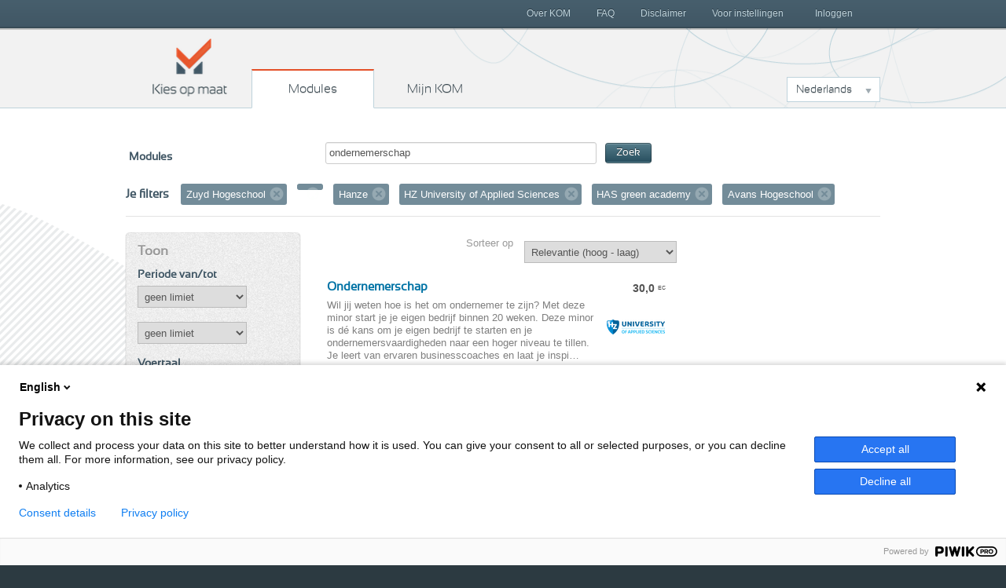

--- FILE ---
content_type: text/html; charset=utf-8
request_url: https://www.kiesopmaat.nl/modules/?q=ondernemerschap&org=zuyd&org=gh&org=hg&org=hzee&org=has&org=avans
body_size: 8529
content:


<!DOCTYPE html>
<html lang="nl" class="">
    <head>

        <title>Kies op maat Modules</title>

        <link rel="icon" href="/static/img/favicon.788836d991ca.ico">
        <meta charset="utf-8">
        <meta name="description" content="Omschrijving">
        <meta name="keywords" content="">
        <meta name="author" content="Kies op maat">
        <meta http-equiv="X-UA-Compatible" content="IE=Edge">
        <meta name="viewport" content="width=device-width, initial-scale=1.0, maximum-scale=5.0">

        <meta name="robots" content="all">
        
            <meta name="robots" content="index,follow">

        

        <link rel="stylesheet" href="/static/css/kom.0b5e3c9c0517.css">
        <link rel="stylesheet" href="/static/npm/@fortawesome/fontawesome-free/css/all.min.107e228017f9.css">

        


        
        
        

        
        
            <script type="text/javascript">
              (function(window, document, dataLayerName, id) { window[dataLayerName]=window[dataLayerName]||[],window[dataLayerName].push({start:(new Date).getTime(),event:"stg.start"});
              var scripts=document.getElementsByTagName('script')[0],tags=document.createElement('script');
              var qP=[];dataLayerName!=="dataLayer"&&qP.push("data_layer_name="+dataLayerName);
              var qPString=qP.length>0?("?"+qP.join("&")):"";
              tags.async=!0,tags.src="https://surfnl.containers.piwik.pro/"+id+".js"+qPString,scripts.parentNode.insertBefore(tags,scripts);
              !function(a,n,i){a[n]=a[n]||{};
                  for(var c=0;c<i.length;c++)!function(i){a[n][i]=a[n][i]||{},a[n][i].api=a[n][i].api||function(){var a=[].slice.call(arguments,0);
                      "string"==typeof a[0]&&window[dataLayerName].push({event:n+"."+i+":"+a[0],parameters:[].slice.call(arguments,1)})}}(i[c])}(window,"ppms",["tm","cm"]);
              })(window, document, 'dataLayer', 'f8b6d164-ce84-438a-95cd-aa12b4ce57bb');
            </script>
        
        
    </head>
    <body class="search-modules" id="modules">
        
        

        
        <header>
            <h1>
                Kies op maat
            </h1>
            <nav id="main-nav">
                <span>
                    <a href="/" class="home">
                        Kies op maat
                    </a>
                    <a href="/modules/" class="modules">
                        Modules
                    </a>
                    <a href="/my/" class="mijn">
                        Mijn KOM
                        
                    </a>
                </span>
                <div class="dropdown languageselect">
                    
                    
                        
                            <a data-toggle="dropdown" href="#" role="button" aria-haspopup="true" aria-expanded="false" class="dropdown-toggle" id="languagedropdownbutton">Nederlands</a>
                        
                    
                        
                    
                        
                    
                    <div aria-labelledby="languagedropdownbutton" class="dropdown-menu dropdown-menu options">
                        
                            
                        
                            
                                <a href="#" data="en" class="dropdown-item">English</a>
                            
                        
                            
                                <a href="#" data="de" class="dropdown-item">Deutsch</a>
                            
                        
                    </div>
                </div>
            </nav>
            <div id="secondary-nav">
                <span>
                    
                        <a href="/my/" class="inloggen">
                            Inloggen
                        </a>
                    
                    <a class="menu">
                        Menu
                    </a>
                    <nav class="close">
                        
                        

	<a href="/over-kom/" class="">
		Over KOM
	</a>

	<a href="/faq/" class="">
		FAQ
	</a>

	<a href="/disclaimer/" class="">
		Disclaimer
	</a>

	<a href="/voor-instellingen/" class="">
		Voor instellingen
	</a>



                    </nav>
                </span>
            </div>
        </header>
        

        
        
	<div class="aside-main-aside clearfix" id="content">
		
			

<div id="search">
    <form method="get">

        <label>Modules</label>
        <span class="search-field">
            <input type="text" name="q" value="ondernemerschap" id="id_search">
            <button type="submit" class="btn btn-primary btn-small">Zoek</button>
        </span>
    </form>

    
        <div id="filter">
            <h3>Je filters</h3>
            <ol class="filter-labels">
                
                
                
                
                    
                        <li>
                            Zuyd Hogeschool
                            
                            <a href="?q=ondernemerschap&amp;org=gh&amp;org=hg&amp;org=hzee&amp;org=has&amp;org=avans">Verwijder filter</a>
                        </li>
                    
                
                    
                        <li>
                            
                            
                            <a href="?q=ondernemerschap&amp;org=zuyd&amp;org=hg&amp;org=hzee&amp;org=has&amp;org=avans">Verwijder filter</a>
                        </li>
                    
                
                    
                        <li>
                            Hanze
                            
                            <a href="?q=ondernemerschap&amp;org=zuyd&amp;org=gh&amp;org=hzee&amp;org=has&amp;org=avans">Verwijder filter</a>
                        </li>
                    
                
                    
                        <li>
                            HZ University of Applied Sciences
                            
                            <a href="?q=ondernemerschap&amp;org=zuyd&amp;org=gh&amp;org=hg&amp;org=has&amp;org=avans">Verwijder filter</a>
                        </li>
                    
                
                    
                        <li>
                            HAS green academy
                            
                            <a href="?q=ondernemerschap&amp;org=zuyd&amp;org=gh&amp;org=hg&amp;org=hzee&amp;org=avans">Verwijder filter</a>
                        </li>
                    
                
                    
                        <li>
                            Avans Hogeschool
                            
                            <a href="?q=ondernemerschap&amp;org=zuyd&amp;org=gh&amp;org=hg&amp;org=hzee&amp;org=has">Verwijder filter</a>
                        </li>
                    
                
            </ol>
        </div>
    
</div>

		
		<aside class="second select-filter">
			
	

<h2>Toon</h2>


<h3>Periode van/tot</h3>
<form method="get" data-auto-submit="true" id="datefromfilter">
    <select name="from" id="from">
        <option value="">geen limiet</option>
        
            <optgroup label="2026">
                
                    <option value="2601" >januari 2026</option>
                
                    <option value="2602" >februari 2026</option>
                
                    <option value="2603" >maart 2026</option>
                
                    <option value="2604" >april 2026</option>
                
                    <option value="2605" >mei 2026</option>
                
                    <option value="2606" >juni 2026</option>
                
                    <option value="2607" >juli 2026</option>
                
                    <option value="2608" >augustus 2026</option>
                
                    <option value="2609" >september 2026</option>
                
                    <option value="2610" >oktober 2026</option>
                
                    <option value="2611" >november 2026</option>
                
                    <option value="2612" >december 2026</option>
                
            </optgroup>
        
            <optgroup label="2027">
                
                    <option value="2701" >januari 2027</option>
                
                    <option value="2702" >februari 2027</option>
                
                    <option value="2703" >maart 2027</option>
                
                    <option value="2704" >april 2027</option>
                
                    <option value="2705" >mei 2027</option>
                
                    <option value="2706" >juni 2027</option>
                
                    <option value="2707" >juli 2027</option>
                
                    <option value="2708" >augustus 2027</option>
                
                    <option value="2709" >september 2027</option>
                
                    <option value="2710" >oktober 2027</option>
                
                    <option value="2711" >november 2027</option>
                
                    <option value="2712" >december 2027</option>
                
            </optgroup>
        
    </select>
</form>
<form method="get" data-auto-submit="true" id="dateuntilfilter">
    <select name="until" id="until">
        <option value="">geen limiet</option>
        
            <optgroup label="2026">
                
                    <option value="2601" >januari 2026</option>
                
                    <option value="2602" >februari 2026</option>
                
                    <option value="2603" >maart 2026</option>
                
                    <option value="2604" >april 2026</option>
                
                    <option value="2605" >mei 2026</option>
                
                    <option value="2606" >juni 2026</option>
                
                    <option value="2607" >juli 2026</option>
                
                    <option value="2608" >augustus 2026</option>
                
                    <option value="2609" >september 2026</option>
                
                    <option value="2610" >oktober 2026</option>
                
                    <option value="2611" >november 2026</option>
                
                    <option value="2612" >december 2026</option>
                
            </optgroup>
        
            <optgroup label="2027">
                
                    <option value="2701" >januari 2027</option>
                
                    <option value="2702" >februari 2027</option>
                
                    <option value="2703" >maart 2027</option>
                
                    <option value="2704" >april 2027</option>
                
                    <option value="2705" >mei 2027</option>
                
                    <option value="2706" >juni 2027</option>
                
                    <option value="2707" >juli 2027</option>
                
                    <option value="2708" >augustus 2027</option>
                
                    <option value="2709" >september 2027</option>
                
                    <option value="2710" >oktober 2027</option>
                
                    <option value="2711" >november 2027</option>
                
                    <option value="2712" >december 2027</option>
                
            </optgroup>
        
    </select>
</form>

<h3>Voertaal</h3>
<form method="get" data-auto-submit="true" id="languagefilter">
    <select name="lang" id="lang">
        <option value="">Alle talen</option>
        
            
                <option value="nl" >Nederlands (20)</option>
            
        
            
                <option value="en" >Engels (3)</option>
            
        
    </select>
</form>

<h3>Onderwijsvorm</h3>
<form method="get" data-auto-submit="true" id="modefilter">
    <select name="mode" id="mode">
        <option value="">Alle onderwijsvormen</option>
        
            
                
                    <option value="f" >Voltijd (23)</option>
                
                
                
            
        
            
                
                
                    <option value="p" >Deeltijd (1)</option>
                
                
            
        
    </select>
</form>



    <h3>Toon</h3>
    <ol class="link-list">
        
            
                
                    <li>
                        <span class="amount">3</span>
                        <a href="?q=ondernemerschap&amp;org=zuyd&amp;org=gh&amp;org=hg&amp;org=hzee&amp;org=has&amp;org=avans&amp;open=1">Aanmelding vandaag open</a>
                    </li>
                
            
        

        
            
                
                    <li><span class="amount">23</span>
                        <a href="?q=ondernemerschap&amp;org=zuyd&amp;org=gh&amp;org=hg&amp;org=hzee&amp;org=has&amp;org=avans&amp;type=m">Alleen minoren</a></li>
                
                
            
        
    </ol>


<h3>Instellingen</h3>
<ol class="link-list show-7">
    
        
            <li>
                <span class="amount">14</span>
                
                <a href="?q=ondernemerschap&amp;org=zuyd&amp;org=gh&amp;org=hg&amp;org=hzee&amp;org=has&amp;org=avans&amp;org=aeres">Aeres Hogeschool</a>
            </li>
        
    
        
            <li>
                <span class="amount">10</span>
                
                <a href="?q=ondernemerschap&amp;org=zuyd&amp;org=gh&amp;org=hg&amp;org=hzee&amp;org=has&amp;org=avans">Hanze</a>
            </li>
        
    
        
            <li>
                <span class="amount">10</span>
                
                <a href="?q=ondernemerschap&amp;org=zuyd&amp;org=gh&amp;org=hg&amp;org=hzee&amp;org=has&amp;org=avans&amp;org=saxion">Saxion</a>
            </li>
        
    
        
            <li>
                <span class="amount">8</span>
                
                <a href="?q=ondernemerschap&amp;org=zuyd&amp;org=gh&amp;org=hg&amp;org=hzee&amp;org=has&amp;org=avans&amp;org=hro">Hogeschool Rotterdam</a>
            </li>
        
    
        
            <li>
                <span class="amount">7</span>
                
                <a href="?q=ondernemerschap&amp;org=zuyd&amp;org=gh&amp;org=hg&amp;org=hzee&amp;org=has&amp;org=avans&amp;org=inholland">Hogeschool Inholland</a>
            </li>
        
    
        
            <li>
                <span class="amount">6</span>
                
                <a href="?q=ondernemerschap&amp;org=zuyd&amp;org=gh&amp;org=hg&amp;org=hzee&amp;org=has&amp;org=avans">Avans Hogeschool</a>
            </li>
        
    
        
            <li>
                <span class="amount">5</span>
                
                <a href="?q=ondernemerschap&amp;org=zuyd&amp;org=gh&amp;org=hg&amp;org=hzee&amp;org=has&amp;org=avans&amp;org=chw">Windesheim</a>
            </li>
        
    
        
            <li>
                <span class="amount">5</span>
                
                <a href="?q=ondernemerschap&amp;org=zuyd&amp;org=gh&amp;org=hg&amp;org=hzee&amp;org=has&amp;org=avans&amp;org=fontys">Fontys Hogeschool</a>
            </li>
        
    
        
            <li>
                <span class="amount">5</span>
                
                <a href="?q=ondernemerschap&amp;org=zuyd&amp;org=gh&amp;org=hg&amp;org=hzee&amp;org=has&amp;org=avans&amp;org=han">HAN University of Applied Sciences</a>
            </li>
        
    
        
            <li>
                <span class="amount">5</span>
                
                <a href="?q=ondernemerschap&amp;org=zuyd&amp;org=gh&amp;org=hg&amp;org=hzee&amp;org=has&amp;org=avans&amp;org=hhs">De Haagse Hogeschool</a>
            </li>
        
    
        
            <li>
                <span class="amount">5</span>
                
                <a href="?q=ondernemerschap&amp;org=zuyd&amp;org=gh&amp;org=hg&amp;org=hzee&amp;org=has&amp;org=avans&amp;org=hva">Hogeschool van Amsterdam</a>
            </li>
        
    
        
            <li>
                <span class="amount">4</span>
                
                <a href="?q=ondernemerschap&amp;org=zuyd&amp;org=gh&amp;org=hg&amp;org=hzee&amp;org=has&amp;org=avans&amp;org=31fr">NHL Stenden</a>
            </li>
        
    
        
            <li>
                <span class="amount">4</span>
                
                <a href="?q=ondernemerschap&amp;org=zuyd&amp;org=gh&amp;org=hg&amp;org=hzee&amp;org=has&amp;org=avans&amp;org=vhl">Van Hall Larenstein</a>
            </li>
        
    
        
            <li>
                <span class="amount">3</span>
                
                <a href="?q=ondernemerschap&amp;org=zuyd&amp;org=gh&amp;org=hg&amp;org=hzee&amp;org=has&amp;org=avans">HAS green academy</a>
            </li>
        
    
        
            <li>
                <span class="amount">3</span>
                
                <a href="?q=ondernemerschap&amp;org=zuyd&amp;org=gh&amp;org=hg&amp;org=hzee&amp;org=has&amp;org=avans&amp;org=hlei">Hogeschool Leiden</a>
            </li>
        
    
        
            <li>
                <span class="amount">3</span>
                
                <a href="?q=ondernemerschap&amp;org=zuyd&amp;org=gh&amp;org=hg&amp;org=hzee&amp;org=has&amp;org=avans">Zuyd Hogeschool</a>
            </li>
        
    
        
            <li>
                <span class="amount">2</span>
                
                <a href="?q=ondernemerschap&amp;org=zuyd&amp;org=gh&amp;org=hg&amp;org=hzee&amp;org=has&amp;org=avans&amp;org=hu">Hogeschool Utrecht</a>
            </li>
        
    
        
            <li>
                <span class="amount">1</span>
                
                <a href="?q=ondernemerschap&amp;org=zuyd&amp;org=gh&amp;org=hg&amp;org=hzee&amp;org=has&amp;org=avans&amp;org=artez">ArtEZ University of the Arts</a>
            </li>
        
    
        
            <li>
                <span class="amount">1</span>
                
                <a href="?q=ondernemerschap&amp;org=zuyd&amp;org=gh&amp;org=hg&amp;org=hzee&amp;org=has&amp;org=avans&amp;org=che">Christelijke Hogeschool Ede</a>
            </li>
        
    
        
            <li>
                <span class="amount">1</span>
                
                <a href="?q=ondernemerschap&amp;org=zuyd&amp;org=gh&amp;org=hg&amp;org=hzee&amp;org=has&amp;org=avans">HZ University of Applied Sciences</a>
            </li>
        
    
        
            <li>
                <span class="amount">1</span>
                
                <a href="?q=ondernemerschap&amp;org=zuyd&amp;org=gh&amp;org=hg&amp;org=hzee&amp;org=has&amp;org=avans&amp;org=marnix">Marnix Academie</a>
            </li>
        
    
        
            <li>
                <span class="amount">1</span>
                
                <a href="?q=ondernemerschap&amp;org=zuyd&amp;org=gh&amp;org=hg&amp;org=hzee&amp;org=has&amp;org=avans&amp;org=tukampen">Theologische Universiteit Utrecht</a>
            </li>
        
    
        
            <li>
                <span class="amount">1</span>
                
                <a href="?q=ondernemerschap&amp;org=zuyd&amp;org=gh&amp;org=hg&amp;org=hzee&amp;org=has&amp;org=avans&amp;org=wur">Wageningen University &amp; Research</a>
            </li>
        
    
</ol>


		</aside>
		<section id="main">
			
	<form method="get" data-auto-submit="true" class="sorting">
		<label for="select-sorting">Sorteer op</label>
		<select name="sortby" id="select-sorting">
			
				<option value="-score" >Relevantie (hoog - laag)</option>
				<option value="score" >Relevantie (laag - hoog)</option>
				<option value="-ec" >Aantal EC (hoog - laag)</option>
				<option value="ec" >Aantal EC (laag - hoog)</option>
				<option value="title" >Naam (A - Z)</option>
				<option value="-title" >Naam (Z - A)</option>
				<option value="date" >Aanmelddatum (vroeg - laat)</option>
				<option value="-date" >Aanmelddatum (laat - vroeg)</option>
				<option value="org" >Instelling (A - Z)</option>
				<option value="-org" >Instelling (Z - A)</option>
			
		</select>
	</form>
	


<ol class="result-list">
    
        
            <li class="result">
                <a href="/modules/hzee/BVH/137838/">
                    <h3>
                        Ondernemerschap
                    </h3>
                    <p class="european-credit">
                        <span class="points">30,0</span>
                        <span class="type">EC</span>
                    </p>
                    <div class="description clearfix">
                        
                            
                                <div class="logo">
                                    <div class="logo-inner"><img src="/media/organisationlogos/LOGO_PNG_75x75_t.png" alt="logo HZ University of Applied Sciences" /></div>
                                </div>
                            
                        
                        Wil jij weten hoe is het om ondernemer te zijn? Met deze minor start je je eigen bedrijf binnen 20 weken.
Deze minor is dé kans om je eigen bedrijf te starten en je ondernemersvaardigheden naar een hoger niveau te tillen. Je leert van ervaren businesscoaches en laat je inspi&hellip;
                    </div>
                    <ul class="dates">
                        
                            
                                <li>
                                    2 feb 2026 t/m 3 jul 2026
                                    
                                        <em class="close">
                                            
                                                Gesloten
                                            
                                        </em>
                                    
                                </li>
                            
                        
                    </ul>
                </a>
            </li>
        
    
        
            <li class="result">
                <a href="/modules/has/BA/142968/">
                    <h3>
                        Agrarisch Ondernemerschap
                    </h3>
                    <p class="european-credit">
                        <span class="points">30,0</span>
                        <span class="type">EC</span>
                    </p>
                    <div class="description clearfix">
                        
                            
                                <div class="logo">
                                    <div class="logo-inner"><img src="/media/organisationlogos/HAS-green-academy_S_RGB_Light-green_75x75_t.png" alt="logo HAS green academy" /></div>
                                </div>
                            
                        
                        Wil je een bestaand bedrijf in de agrifoodsector verder uitbouwen, of wil je ondernemers hier over adviseren dan is deze specialisatie mogelijk wat voor jou.

Beschrijving programma:
Tijdens deze twintig weken durende minor ontdek je het ondernemerschap in de agrarische sect&hellip;
                    </div>
                    <ul class="dates">
                        
                            
                                <li>
                                    31 aug 2026 t/m 5 feb 2027
                                    
                                        <em class="open">
                                            
                                                Aanmelding sluit uiterlijk 1 jun 2026
                                            
                                            
                                        </em>
                                    
                                </li>
                            
                        
                    </ul>
                </a>
            </li>
        
    
        
            <li class="result">
                <a href="/modules/hg/SFME/143945/">
                    <h3>
                        Ondernemerschap en Cultuur
                    </h3>
                    <p class="european-credit">
                        <span class="points">30,0</span>
                        <span class="type">EC</span>
                    </p>
                    <div class="description clearfix">
                        
                            
                                <div class="logo">
                                    <div class="logo-inner"><img src="/media/organisationlogos/HAN_Logo2024_rgb_pos_2_75x75_t.png" alt="logo Hanze" /></div>
                                </div>
                            
                        
                        In de minor Ondernemerschap en Cultuur werken studenten aan een oplossing voor een strategisch probleem van een echte opdrachtgever uit de culturele sector. Deze oplossing heeft een marketing-insteek. De contacten met de organisatie zijn met de verschillende relevante functi&hellip;
                    </div>
                    <ul class="dates">
                        
                            
                                <li>
                                    1 sep 2025 t/m 31 jan 2026
                                    
                                        <em class="close">
                                            
                                                Gesloten
                                            
                                        </em>
                                    
                                </li>
                            
                        
                    </ul>
                </a>
            </li>
        
    
        
            <li class="result">
                <a href="/modules/hg/SFME/135532/">
                    <h3>
                        Business Class Ondernemerschap
                    </h3>
                    <p class="european-credit">
                        <span class="points">30,0</span>
                        <span class="type">EC</span>
                    </p>
                    <div class="description clearfix">
                        
                            
                                <div class="logo">
                                    <div class="logo-inner"><img src="/media/organisationlogos/HAN_Logo2024_rgb_pos_2_75x75_t.png" alt="logo Hanze" /></div>
                                </div>
                            
                        
                        Ben je een ondernemend persoon; ben je benieuwd naar hoe het is om te ondernemen en wil je aan de slag met de start van je eigen bedrijf?
Kies dan voor de Business Class Ondernemerschap!
De Business Class Ondernemerschap bereidt studenten al 20 jaar voor op een carrière als &hellip;
                    </div>
                    <ul class="dates">
                        
                            
                                <li>
                                    1 sep 2025 t/m 31 jan 2026
                                    
                                        <em class="close">
                                            
                                                Gesloten
                                            
                                        </em>
                                    
                                </li>
                            
                        
                            
                                <li>
                                    1 feb 2026 t/m 31 aug 2026
                                    
                                        <em class="close">
                                            
                                                Gesloten
                                            
                                        </em>
                                    
                                </li>
                            
                        
                    </ul>
                </a>
            </li>
        
    
        
            <li class="result">
                <a href="/modules/hg/SFME/136477/">
                    <h3>
                        De Noorderlingen - Ondernemerschap
                    </h3>
                    <p class="european-credit">
                        <span class="points">30,0</span>
                        <span class="type">EC</span>
                    </p>
                    <div class="description clearfix">
                        
                            
                                <div class="logo">
                                    <div class="logo-inner"><img src="/media/organisationlogos/HAN_Logo2024_rgb_pos_2_75x75_t.png" alt="logo Hanze" /></div>
                                </div>
                            
                        
                        Major ambition
Ben jij student met je eigen bedrijf? Dan zoeken we jou! De Noorderlingen is een minor voor ambitieuze studenten met een eigen onderneming. 5 maanden lang écht werken aan je bedrijf of business idee onder begeleiding van professionals. Met Inspirerende spreker&hellip;
                    </div>
                    <ul class="dates">
                        
                            
                                <li>
                                    1 sep 2025 t/m 31 jan 2026
                                    
                                        <em class="close">
                                            
                                                Gesloten
                                            
                                        </em>
                                    
                                </li>
                            
                        
                            
                                <li>
                                    1 feb 2026 t/m 31 aug 2026
                                    
                                        <em class="close">
                                            
                                                Gesloten
                                            
                                        </em>
                                    
                                </li>
                            
                        
                    </ul>
                </a>
            </li>
        
    
        
            <li class="result">
                <a href="/modules/zuyd/CE/144793/">
                    <h3>
                        Startup Zuyd I: van idee naar businessplan
                    </h3>
                    <p class="european-credit">
                        <span class="points">15,0</span>
                        <span class="type">EC</span>
                    </p>
                    <div class="description clearfix">
                        
                            
                                <div class="logo">
                                    <div class="logo-inner"><img src="/media/organisationlogos/Zuyd_RGB_75x75_t.png" alt="logo Zuyd Hogeschool" /></div>
                                </div>
                            
                        
                        Wil je een eigen onderneming starten en heb je al een idee, of wil je graag een idee ontwikkelen, maar weet je nog niet (zeker) of er markt voor is en heb je nog geen ervaring in het schrijven van een gedegen businessplan waarmee je ook eventueel financiering kunt ophalen? O&hellip;
                    </div>
                    <ul class="dates">
                        
                            
                                <li>
                                    9 feb 2026 t/m 24 apr 2026
                                    
                                        <em class="close">
                                            
                                                Gesloten
                                            
                                        </em>
                                    
                                </li>
                            
                        
                    </ul>
                </a>
            </li>
        
    
        
            <li class="result">
                <a href="/modules/avans/AWO/61225/">
                    <h3>
                        Minor Sales &amp; Negotiation (Nederlandstalig)
                    </h3>
                    <p class="european-credit">
                        <span class="points">30,0</span>
                        <span class="type">EC</span>
                    </p>
                    <div class="description clearfix">
                        
                            
                                <div class="logo">
                                    <div class="logo-inner"><img src="/media/organisationlogos/avanslogo2_75x75_t.png" alt="logo Avans Hogeschool" /></div>
                                </div>
                            
                        
                        Sales & Negotiation
Deze praktische minor is voor iedereen die mensen wil overtuigen! Wil jij in een commerciële functie in een bedrijf werken of misschien wel voor jezelf beginnen? Wil jij in een business-to-business omgeving werken of liever in een business-to retail/consu&hellip;
                    </div>
                    <ul class="dates">
                        
                            
                                <li>
                                    2 feb 2026 t/m 26 jun 2026
                                    
                                        <em class="close">
                                            
                                                Gesloten
                                            
                                        </em>
                                    
                                </li>
                            
                        
                    </ul>
                </a>
            </li>
        
    
        
            <li class="result">
                <a href="/modules/has/BA/138809/">
                    <h3>
                        Innovatief ondernemen
                    </h3>
                    <p class="european-credit">
                        <span class="points">30,0</span>
                        <span class="type">EC</span>
                    </p>
                    <div class="description clearfix">
                        
                            
                                <div class="logo">
                                    <div class="logo-inner"><img src="/media/organisationlogos/HAS-green-academy_S_RGB_Light-green_75x75_t.png" alt="logo HAS green academy" /></div>
                                </div>
                            
                        
                        Een bedrijf veranderen of een startup in 20 weken? Ja, dat kan!
Beschrijving programma:
In de minor Innovatief ondernemen ga je met je eigen idee of in opdracht van een bedrijf een business-concept ontwikkelen. Na 10 weken lever je een business-ontwerp op, waarna je gedurend&hellip;
                    </div>
                    <ul class="dates">
                        
                            
                                <li>
                                    31 aug 2026 t/m 5 feb 2027
                                    
                                        <em class="open">
                                            
                                                Aanmelding sluit uiterlijk 1 jun 2026
                                            
                                            
                                        </em>
                                    
                                </li>
                            
                        
                    </ul>
                </a>
            </li>
        
    
        
            <li class="result">
                <a href="/modules/zuyd/VORM/139586/">
                    <h3>
                        Entangled obsessions, ontwerp jouw wereld in gebreid materiaal
                    </h3>
                    <p class="european-credit">
                        <span class="points">15,0</span>
                        <span class="type">EC</span>
                    </p>
                    <div class="description clearfix">
                        
                            
                                <div class="logo">
                                    <div class="logo-inner"><img src="/media/organisationlogos/Zuyd_RGB_75x75_t.png" alt="logo Zuyd Hogeschool" /></div>
                                </div>
                            
                        
                        Deze minor richt zich op de brede inzet en mogelijkheden van de breitechniek en stimuleert studenten om met een open mind dit onderwerp te benaderen. Studenten doen hun eigen projectvoorstel waar zij gedurende 10 weken aan werken. Daarbij denken ze verder dan de grenzen van &hellip;
                    </div>
                    <ul class="dates">
                        
                            
                                <li>
                                    9 feb 2026 t/m 24 apr 2026
                                    
                                        <em class="close">
                                            
                                                Gesloten
                                            
                                        </em>
                                    
                                </li>
                            
                        
                    </ul>
                </a>
            </li>
        
    
        
            <li class="result">
                <a href="/modules/zuyd/HBOV/141359/">
                    <h3>
                        Create balance; your personal and professional journey through life
                    </h3>
                    <p class="european-credit">
                        <span class="points">15,0</span>
                        <span class="type">EC</span>
                    </p>
                    <div class="description clearfix">
                        
                            
                                <div class="logo">
                                    <div class="logo-inner"><img src="/media/organisationlogos/Zuyd_RGB_75x75_t.png" alt="logo Zuyd Hogeschool" /></div>
                                </div>
                            
                        
                        Tijdens de minor staan 3 grote thema’s centraal:
1. De verbinding met jezelf. Deze periode duurt 3 weken. Gedurende deze periode ga je aan de slag met het onderzoeken wat voor jou op persoonlijk gebied balans inhoudt. Aan de hand van een persoonlijk thema werk je dit diepgaa&hellip;
                    </div>
                    <ul class="dates">
                        
                            
                                <li>
                                    17 nov 2025 t/m 6 feb 2026
                                    
                                        <em class="close">
                                            
                                                Gesloten
                                            
                                        </em>
                                    
                                </li>
                            
                        
                            
                                <li>
                                    9 feb 2026 t/m 24 apr 2026
                                    
                                        <em class="close">
                                            
                                                Gesloten
                                            
                                        </em>
                                    
                                </li>
                            
                        
                    </ul>
                </a>
            </li>
        
    
        
            <li class="result">
                <a href="/modules/hg/SOFE/144374/">
                    <h3>
                        Ondernemer Bouw en Infra
                    </h3>
                    <p class="european-credit">
                        <span class="points">30,0</span>
                        <span class="type">EC</span>
                    </p>
                    <div class="description clearfix">
                        
                            
                                <div class="logo">
                                    <div class="logo-inner"><img src="/media/organisationlogos/HAN_Logo2024_rgb_pos_2_75x75_t.png" alt="logo Hanze" /></div>
                                </div>
                            
                        
                        In de minor Ondernemer Bouw en Infra vervult de student de rol van een directielid in een bouw- of aannemingsbedrijf. Van de student wordt verwacht dat er in korte tijd de situatie van het bouw- of aannemingsbedrijf analyseert en vervolgens voor dat bedrijf een ondernemingsp&hellip;
                    </div>
                    <ul class="dates">
                        
                            
                                <li>
                                    1 sep 2025 t/m 31 jan 2026
                                    
                                        <em class="close">
                                            
                                                Gesloten
                                            
                                        </em>
                                    
                                </li>
                            
                        
                    </ul>
                </a>
            </li>
        
    
        
            <li class="result">
                <a href="/modules/has/BA/144127/">
                    <h3>
                        Ondernemer, visie en plan
                    </h3>
                    <p class="european-credit">
                        <span class="points">30,0</span>
                        <span class="type">EC</span>
                    </p>
                    <div class="description clearfix">
                        
                            
                                <div class="logo">
                                    <div class="logo-inner"><img src="/media/organisationlogos/HAS-green-academy_S_RGB_Light-green_75x75_t.png" alt="logo HAS green academy" /></div>
                                </div>
                            
                        
                         Onderwijs gedurende 20 weken wat geheel in het teken staat van jouw droom om je eigen bedrijf van start te laten gaan.
Misschien kun je het programma zelfs uitbreiden naar 40 weken, want indien je Topklas Ondernemen succesvol afsluit én je jouw onderneming voldoende van de &hellip;
                    </div>
                    <ul class="dates">
                        
                            
                                <li>
                                    31 aug 2026 t/m 5 feb 2027
                                    
                                        <em class="open">
                                            
                                                Aanmelding sluit uiterlijk 1 jun 2026
                                            
                                            
                                        </em>
                                    
                                </li>
                            
                        
                    </ul>
                </a>
            </li>
        
    
        
            <li class="result">
                <a href="/modules/avans/AWO/144118/">
                    <h3>
                        Minor Sales &amp; Negotiation (English)
                    </h3>
                    <p class="european-credit">
                        <span class="points">30,0</span>
                        <span class="type">EC</span>
                    </p>
                    <div class="description clearfix">
                        
                            
                                <div class="logo">
                                    <div class="logo-inner"><img src="/media/organisationlogos/avanslogo2_75x75_t.png" alt="logo Avans Hogeschool" /></div>
                                </div>
                            
                        
                        Sales & Negotiation
This above all practical minor is for anyone who aims to convince people! Would you like to work in a commercial position within a company or maybe start your own business? Do you want to work in a business-to-business environment or rather in a business-&hellip;
                    </div>
                    <ul class="dates">
                        
                            
                                <li>
                                    2 feb 2026 t/m 26 jun 2026
                                    
                                        <em class="close">
                                            
                                                Gesloten
                                            
                                        </em>
                                    
                                </li>
                            
                        
                    </ul>
                </a>
            </li>
        
    
        
            <li class="result">
                <a href="/modules/hg/SAGZ/135498/">
                    <h3>
                        Ondernemerschap en Innovatie in Zorg en Welzijn  (OIZW)
                    </h3>
                    <p class="european-credit">
                        <span class="points">30,0</span>
                        <span class="type">EC</span>
                    </p>
                    <div class="description clearfix">
                        
                            
                                <div class="logo">
                                    <div class="logo-inner"><img src="/media/organisationlogos/HAN_Logo2024_rgb_pos_2_75x75_t.png" alt="logo Hanze" /></div>
                                </div>
                            
                        
                        In deze minor komen ondernemerschap en innovatie aan de orde vanuit de perspectieven van de studenten van verschillende opleidingen. 
De zorg- en welzijnssector staat voor grote uitdagingen. Stelselwijzigingen, ontwikkelingen als participatiesamenleving en burgerkracht hebbe&hellip;
                    </div>
                    <ul class="dates">
                        
                            <li>Nog geen onderwijsperiode bekend</li>
                        
                    </ul>
                </a>
            </li>
        
    
        
            <li class="result">
                <a href="/modules/hg/SCMI/137768/">
                    <h3>
                        Communicatie &amp; Campagnes
                    </h3>
                    <p class="european-credit">
                        <span class="points">30,0</span>
                        <span class="type">EC</span>
                    </p>
                    <div class="description clearfix">
                        
                            
                                <div class="logo">
                                    <div class="logo-inner"><img src="/media/organisationlogos/HAN_Logo2024_rgb_pos_2_75x75_t.png" alt="logo Hanze" /></div>
                                </div>
                            
                        
                        Wat is communicatie? Wie wil je bereiken? Hoe communiceer je met verschillende doelgroepen? Wat wil je zeggen met jouw boodschap en hoe geef je die vorm? Deze minor geeft antwoord op die vragen. Gedurende een half jaar krijg je de opdracht een campagne te ontwerpen voor een &hellip;
                    </div>
                    <ul class="dates">
                        
                            
                                <li>
                                    1 sep 2025 t/m 31 jan 2026
                                    
                                        <em class="close">
                                            
                                                Gesloten
                                            
                                        </em>
                                    
                                </li>
                            
                        
                            
                                <li>
                                    1 feb 2026 t/m 31 aug 2026
                                    
                                        <em class="close">
                                            
                                                Gesloten
                                            
                                        </em>
                                    
                                </li>
                            
                        
                    </ul>
                </a>
            </li>
        
    
</ol>




	
		<table class="pager">
			<tr>
				<td class="previous">
					
						<a class="disabled"></a>
					
				</td>
				<td class="firstlast first">
					1
				</td>

				<td class="sliderbox">
					<input type="text" data-slider-max="2" data-slider-value="1" id="pageslider">
				</td>

				<td class="firstlast last">
					2
				</td>
				<td class="next">
					
						
							<a href="?q=ondernemerschap&amp;org=zuyd&amp;org=gh&amp;org=hg&amp;org=hzee&amp;org=has&amp;org=avans&amp;page=2">
								<b>&gt;</b>
							</a>
						
					
				</td>
			</tr>
		</table>
	





		</section>
		<aside class="third">
			
	


    



		</aside>
	</div>

        

        
        <footer>
            <div class="wrap">
                <div class="languageselect">
                    <h3>Talen</h3>
                    <ul class="options">
                        
                            <li>
                                <a href="#" data="nl">Nederlands</a>
                            </li>
                        
                            <li>
                                <a href="#" data="en">English</a>
                            </li>
                        
                            <li>
                                <a href="#" data="de">Deutsch</a>
                            </li>
                        
                    </ul>
                </div>
            </div>
            <p class="beeldmerk">
                Kies op maat
            </p>
            <p class="copyrights">
                Copyright 2016 - Kies op maat
            </p>
            <p class="onderdeel">
                <span class="tekst">Onderdeel van</span>
                <span class="logos">
                    <img src="/static/img/logo-sf.701e03ff3b16.png" alt="logo Surf" class="surf">
                </span>
            </p>
            <div class="wrap">
                <div class="footerlinks">
                    <a href="/privacystatement/">Privacyverklaring</a>
                    <a href="/disclaimer/">Disclaimer</a>
                    <a href="/contact">Contact</a>
                </div>
            </div>
            
        </footer>
        
            <script src="/static/npm/@sentry/browser/build/bundle.min.1b4993da75c3.js" crossorigin="anonymous"></script>
            <script>
              Sentry.init({dsn:'https://0213c9a07ca86687a08a15adc84bcfa6@o356528.ingest.us.sentry.io/4510516740620288', environment:'productie'});

            </script>
        
        <script type="text/javascript" src="/static/npm/jquery/dist/jquery.min.a09e13ee94d5.js"></script>
        <script type="text/javascript" src="/static/npm/jquery-ui-dist/jquery-ui.min.3305041b1dff.js"></script>
        <script type="text/javascript" src="/static/npm/popper.js/dist/umd/popper.min.2c517e586cd7.js"></script>
        <script type="text/javascript" src="/static/npm/bootstrap/dist/js/bootstrap.min.91ef2c579222.js"></script>
        <script type="text/javascript" src="/static/npm/js-cookie/build/js.cookie.min.09c3cce0d317.js"></script>
        <script type="text/javascript" src="/static/npm/fitvids/dist/fitvids.min.f55429dcd188.js"></script>
        <script src="/static/CACHE/js/kom_base.0e9f230e1c55.js"></script>
        <script type="text/javascript">
            var csrftoken = "28uFKlleB17RLKuG4JhxMKMeJ7bR1bXeFK7b8gVZwBDMOflFXYkcP12xwBJK6v5e";

        </script>
        

    </body>
</html>
